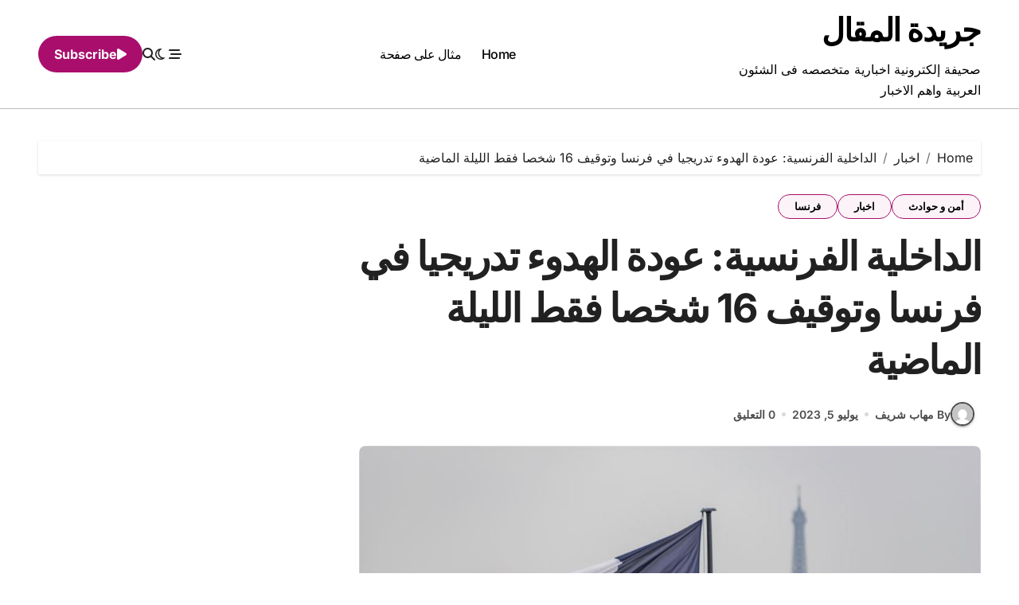

--- FILE ---
content_type: text/html; charset=UTF-8
request_url: https://www.almkal.com/%D8%A7%D9%84%D8%AF%D8%A7%D8%AE%D9%84%D9%8A%D8%A9-%D8%A7%D9%84%D9%81%D8%B1%D9%86%D8%B3%D9%8A%D8%A9-%D8%B9%D9%88%D8%AF%D8%A9-%D8%A7%D9%84%D9%87%D8%AF%D9%88%D8%A1-%D8%AA%D8%AF%D8%B1%D9%8A%D8%AC%D9%8A/
body_size: 15636
content:
<!-- =========================
  Page Breadcrumb   
============================== -->
<!DOCTYPE html>
<html dir="rtl" lang="ar" prefix="og: https://ogp.me/ns#">
<head>
<meta charset="UTF-8">
<meta name="viewport" content="width=device-width, initial-scale=1">
<link rel="profile" href="https://gmpg.org/xfn/11">
<script type="text/javascript">
/* <![CDATA[ */
(()=>{var e={};e.g=function(){if("object"==typeof globalThis)return globalThis;try{return this||new Function("return this")()}catch(e){if("object"==typeof window)return window}}(),function({ampUrl:n,isCustomizePreview:t,isAmpDevMode:r,noampQueryVarName:o,noampQueryVarValue:s,disabledStorageKey:i,mobileUserAgents:a,regexRegex:c}){if("undefined"==typeof sessionStorage)return;const d=new RegExp(c);if(!a.some((e=>{const n=e.match(d);return!(!n||!new RegExp(n[1],n[2]).test(navigator.userAgent))||navigator.userAgent.includes(e)})))return;e.g.addEventListener("DOMContentLoaded",(()=>{const e=document.getElementById("amp-mobile-version-switcher");if(!e)return;e.hidden=!1;const n=e.querySelector("a[href]");n&&n.addEventListener("click",(()=>{sessionStorage.removeItem(i)}))}));const g=r&&["paired-browsing-non-amp","paired-browsing-amp"].includes(window.name);if(sessionStorage.getItem(i)||t||g)return;const u=new URL(location.href),m=new URL(n);m.hash=u.hash,u.searchParams.has(o)&&s===u.searchParams.get(o)?sessionStorage.setItem(i,"1"):m.href!==u.href&&(window.stop(),location.replace(m.href))}({"ampUrl":"https:\/\/www.almkal.com\/%D8%A7%D9%84%D8%AF%D8%A7%D8%AE%D9%84%D9%8A%D8%A9-%D8%A7%D9%84%D9%81%D8%B1%D9%86%D8%B3%D9%8A%D8%A9-%D8%B9%D9%88%D8%AF%D8%A9-%D8%A7%D9%84%D9%87%D8%AF%D9%88%D8%A1-%D8%AA%D8%AF%D8%B1%D9%8A%D8%AC%D9%8A\/?amp=1","noampQueryVarName":"noamp","noampQueryVarValue":"mobile","disabledStorageKey":"amp_mobile_redirect_disabled","mobileUserAgents":["Mobile","Android","Silk\/","Kindle","BlackBerry","Opera Mini","Opera Mobi"],"regexRegex":"^\\\/((?:.|\\n)+)\\\/([i]*)$","isCustomizePreview":false,"isAmpDevMode":false})})();
/* ]]> */
</script>

<!-- تحسين مُحركات البحث بواسطة رانك ماث برو (Rank Math PRO)-  https://s.rankmath.com/home -->
<title>الداخلية الفرنسية: عودة الهدوء تدريجيا في فرنسا وتوقيف 16 شخصا فقط الليلة الماضية</title>
<meta name="description" content="الداخلية الفرنسية: عودة الهدوء تدريجيا في فرنسا وتوقيف 16 شخصا فقط الليلة الماضية جريدة المقال"/>
<meta name="robots" content="follow, index, max-snippet:-1, max-video-preview:-1, max-image-preview:large"/>
<link rel="canonical" href="https://www.almkal.com/%d8%a7%d9%84%d8%af%d8%a7%d8%ae%d9%84%d9%8a%d8%a9-%d8%a7%d9%84%d9%81%d8%b1%d9%86%d8%b3%d9%8a%d8%a9-%d8%b9%d9%88%d8%af%d8%a9-%d8%a7%d9%84%d9%87%d8%af%d9%88%d8%a1-%d8%aa%d8%af%d8%b1%d9%8a%d8%ac%d9%8a/" />
<meta property="og:locale" content="ar_AR" />
<meta property="og:type" content="article" />
<meta property="og:title" content="الداخلية الفرنسية: عودة الهدوء تدريجيا في فرنسا وتوقيف 16 شخصا فقط الليلة الماضية" />
<meta property="og:description" content="الداخلية الفرنسية: عودة الهدوء تدريجيا في فرنسا وتوقيف 16 شخصا فقط الليلة الماضية جريدة المقال" />
<meta property="og:url" content="https://www.almkal.com/%d8%a7%d9%84%d8%af%d8%a7%d8%ae%d9%84%d9%8a%d8%a9-%d8%a7%d9%84%d9%81%d8%b1%d9%86%d8%b3%d9%8a%d8%a9-%d8%b9%d9%88%d8%af%d8%a9-%d8%a7%d9%84%d9%87%d8%af%d9%88%d8%a1-%d8%aa%d8%af%d8%b1%d9%8a%d8%ac%d9%8a/" />
<meta property="og:site_name" content="جريدة المقال" />
<meta property="article:publisher" content="https://www.facebook.com/almkal.news" />
<meta property="article:author" content="https://www.facebook.com/mahab.sherif" />
<meta property="article:section" content="أمن و حوادث" />
<meta property="og:image" content="https://www.almkal.com/wp-content/uploads/2023/07/NB-231163-6365602179772533511688542447.jpg" />
<meta property="og:image:secure_url" content="https://www.almkal.com/wp-content/uploads/2023/07/NB-231163-6365602179772533511688542447.jpg" />
<meta property="og:image:width" content="1028" />
<meta property="og:image:height" content="578" />
<meta property="og:image:alt" content="الداخلية الفرنسية: عودة الهدوء تدريجيا في فرنسا وتوقيف 16 شخصا فقط الليلة الماضية" />
<meta property="og:image:type" content="image/jpeg" />
<meta property="article:published_time" content="2023-07-05T10:29:07+03:00" />
<meta name="twitter:card" content="summary_large_image" />
<meta name="twitter:title" content="الداخلية الفرنسية: عودة الهدوء تدريجيا في فرنسا وتوقيف 16 شخصا فقط الليلة الماضية" />
<meta name="twitter:description" content="الداخلية الفرنسية: عودة الهدوء تدريجيا في فرنسا وتوقيف 16 شخصا فقط الليلة الماضية جريدة المقال" />
<meta name="twitter:creator" content="@mahab_sherif" />
<meta name="twitter:image" content="https://www.almkal.com/wp-content/uploads/2023/07/NB-231163-6365602179772533511688542447.jpg" />
<meta name="twitter:label1" content="كُتب بواسطة" />
<meta name="twitter:data1" content="مهاب شريف" />
<meta name="twitter:label2" content="مدة القراءة" />
<meta name="twitter:data2" content="أقل من دقيقة" />
<script type="application/ld+json" class="rank-math-schema-pro">{"@context":"https://schema.org","@graph":[{"@type":"Organization","@id":"https://www.almkal.com/#organization","name":"\u062c\u0631\u064a\u062f\u0629 \u0627\u0644\u0645\u0642\u0627\u0644","url":"https://www.almkal.com","sameAs":["https://www.facebook.com/almkal.news"],"email":"info@almkal.com","logo":{"@type":"ImageObject","@id":"https://www.almkal.com/#logo","url":"https://www.almkal.com/wp-content/uploads/2023/04/logo-black.png","contentUrl":"https://www.almkal.com/wp-content/uploads/2023/04/logo-black.png","caption":"\u062c\u0631\u064a\u062f\u0629 \u0627\u0644\u0645\u0642\u0627\u0644","inLanguage":"ar","width":"185","height":"109"}},{"@type":"WebSite","@id":"https://www.almkal.com/#website","url":"https://www.almkal.com","name":"\u062c\u0631\u064a\u062f\u0629 \u0627\u0644\u0645\u0642\u0627\u0644","alternateName":"\u0627\u0644\u0645\u0642\u0627\u0644","publisher":{"@id":"https://www.almkal.com/#organization"},"inLanguage":"ar"},{"@type":"ImageObject","@id":"https://www.almkal.com/wp-content/uploads/2023/07/NB-231163-6365602179772533511688542447.jpg","url":"https://www.almkal.com/wp-content/uploads/2023/07/NB-231163-6365602179772533511688542447.jpg","width":"1028","height":"578","inLanguage":"ar"},{"@type":"BreadcrumbList","@id":"https://www.almkal.com/%d8%a7%d9%84%d8%af%d8%a7%d8%ae%d9%84%d9%8a%d8%a9-%d8%a7%d9%84%d9%81%d8%b1%d9%86%d8%b3%d9%8a%d8%a9-%d8%b9%d9%88%d8%af%d8%a9-%d8%a7%d9%84%d9%87%d8%af%d9%88%d8%a1-%d8%aa%d8%af%d8%b1%d9%8a%d8%ac%d9%8a/#breadcrumb","itemListElement":[{"@type":"ListItem","position":"1","item":{"@id":"https://www.almkal.com","name":"\u0627\u0644\u0631\u0626\u064a\u0633\u064a\u0629"}},{"@type":"ListItem","position":"2","item":{"@id":"https://www.almkal.com/%d8%a7%d9%84%d8%af%d8%a7%d8%ae%d9%84%d9%8a%d8%a9-%d8%a7%d9%84%d9%81%d8%b1%d9%86%d8%b3%d9%8a%d8%a9-%d8%b9%d9%88%d8%af%d8%a9-%d8%a7%d9%84%d9%87%d8%af%d9%88%d8%a1-%d8%aa%d8%af%d8%b1%d9%8a%d8%ac%d9%8a/","name":"\u0627\u0644\u062f\u0627\u062e\u0644\u064a\u0629 \u0627\u0644\u0641\u0631\u0646\u0633\u064a\u0629: \u0639\u0648\u062f\u0629 \u0627\u0644\u0647\u062f\u0648\u0621 \u062a\u062f\u0631\u064a\u062c\u064a\u0627 \u0641\u064a \u0641\u0631\u0646\u0633\u0627 \u0648\u062a\u0648\u0642\u064a\u0641 16 \u0634\u062e\u0635\u0627 \u0641\u0642\u0637 \u0627\u0644\u0644\u064a\u0644\u0629 \u0627\u0644\u0645\u0627\u0636\u064a\u0629"}}]},{"@type":"WebPage","@id":"https://www.almkal.com/%d8%a7%d9%84%d8%af%d8%a7%d8%ae%d9%84%d9%8a%d8%a9-%d8%a7%d9%84%d9%81%d8%b1%d9%86%d8%b3%d9%8a%d8%a9-%d8%b9%d9%88%d8%af%d8%a9-%d8%a7%d9%84%d9%87%d8%af%d9%88%d8%a1-%d8%aa%d8%af%d8%b1%d9%8a%d8%ac%d9%8a/#webpage","url":"https://www.almkal.com/%d8%a7%d9%84%d8%af%d8%a7%d8%ae%d9%84%d9%8a%d8%a9-%d8%a7%d9%84%d9%81%d8%b1%d9%86%d8%b3%d9%8a%d8%a9-%d8%b9%d9%88%d8%af%d8%a9-%d8%a7%d9%84%d9%87%d8%af%d9%88%d8%a1-%d8%aa%d8%af%d8%b1%d9%8a%d8%ac%d9%8a/","name":"\u0627\u0644\u062f\u0627\u062e\u0644\u064a\u0629 \u0627\u0644\u0641\u0631\u0646\u0633\u064a\u0629: \u0639\u0648\u062f\u0629 \u0627\u0644\u0647\u062f\u0648\u0621 \u062a\u062f\u0631\u064a\u062c\u064a\u0627 \u0641\u064a \u0641\u0631\u0646\u0633\u0627 \u0648\u062a\u0648\u0642\u064a\u0641 16 \u0634\u062e\u0635\u0627 \u0641\u0642\u0637 \u0627\u0644\u0644\u064a\u0644\u0629 \u0627\u0644\u0645\u0627\u0636\u064a\u0629","datePublished":"2023-07-05T10:29:07+03:00","dateModified":"2023-07-05T10:29:07+03:00","isPartOf":{"@id":"https://www.almkal.com/#website"},"primaryImageOfPage":{"@id":"https://www.almkal.com/wp-content/uploads/2023/07/NB-231163-6365602179772533511688542447.jpg"},"inLanguage":"ar","breadcrumb":{"@id":"https://www.almkal.com/%d8%a7%d9%84%d8%af%d8%a7%d8%ae%d9%84%d9%8a%d8%a9-%d8%a7%d9%84%d9%81%d8%b1%d9%86%d8%b3%d9%8a%d8%a9-%d8%b9%d9%88%d8%af%d8%a9-%d8%a7%d9%84%d9%87%d8%af%d9%88%d8%a1-%d8%aa%d8%af%d8%b1%d9%8a%d8%ac%d9%8a/#breadcrumb"}},{"@type":"Person","@id":"https://www.almkal.com/author/almkal_1682905386/","name":"\u0645\u0647\u0627\u0628 \u0634\u0631\u064a\u0641","url":"https://www.almkal.com/author/almkal_1682905386/","image":{"@type":"ImageObject","@id":"https://secure.gravatar.com/avatar/820bec45ced60b8e05386b77960ee668c61c95bf5ecd52abe4db6a2a732edad4?s=96&amp;d=mm&amp;r=g","url":"https://secure.gravatar.com/avatar/820bec45ced60b8e05386b77960ee668c61c95bf5ecd52abe4db6a2a732edad4?s=96&amp;d=mm&amp;r=g","caption":"\u0645\u0647\u0627\u0628 \u0634\u0631\u064a\u0641","inLanguage":"ar"},"sameAs":["https://www.facebook.com/mahab.sherif","https://twitter.com/https://twitter.com/mahab_sherif"],"worksFor":{"@id":"https://www.almkal.com/#organization"}},{"@type":"NewsArticle","headline":"\u0627\u0644\u062f\u0627\u062e\u0644\u064a\u0629 \u0627\u0644\u0641\u0631\u0646\u0633\u064a\u0629: \u0639\u0648\u062f\u0629 \u0627\u0644\u0647\u062f\u0648\u0621 \u062a\u062f\u0631\u064a\u062c\u064a\u0627 \u0641\u064a \u0641\u0631\u0646\u0633\u0627 \u0648\u062a\u0648\u0642\u064a\u0641 16 \u0634\u062e\u0635\u0627 \u0641\u0642\u0637 \u0627\u0644\u0644\u064a\u0644\u0629 \u0627\u0644\u0645\u0627\u0636\u064a\u0629","datePublished":"2023-07-05T10:29:07+03:00","dateModified":"2023-07-05T10:29:07+03:00","author":{"@id":"https://www.almkal.com/author/almkal_1682905386/","name":"\u0645\u0647\u0627\u0628 \u0634\u0631\u064a\u0641"},"publisher":{"@id":"https://www.almkal.com/#organization"},"description":"\u0627\u0644\u062f\u0627\u062e\u0644\u064a\u0629 \u0627\u0644\u0641\u0631\u0646\u0633\u064a\u0629: \u0639\u0648\u062f\u0629 \u0627\u0644\u0647\u062f\u0648\u0621 \u062a\u062f\u0631\u064a\u062c\u064a\u0627 \u0641\u064a \u0641\u0631\u0646\u0633\u0627 \u0648\u062a\u0648\u0642\u064a\u0641 16 \u0634\u062e\u0635\u0627 \u0641\u0642\u0637 \u0627\u0644\u0644\u064a\u0644\u0629 \u0627\u0644\u0645\u0627\u0636\u064a\u0629 \u062c\u0631\u064a\u062f\u0629 \u0627\u0644\u0645\u0642\u0627\u0644","copyrightYear":"2023","copyrightHolder":{"@id":"https://www.almkal.com/#organization"},"name":"\u0627\u0644\u062f\u0627\u062e\u0644\u064a\u0629 \u0627\u0644\u0641\u0631\u0646\u0633\u064a\u0629: \u0639\u0648\u062f\u0629 \u0627\u0644\u0647\u062f\u0648\u0621 \u062a\u062f\u0631\u064a\u062c\u064a\u0627 \u0641\u064a \u0641\u0631\u0646\u0633\u0627 \u0648\u062a\u0648\u0642\u064a\u0641 16 \u0634\u062e\u0635\u0627 \u0641\u0642\u0637 \u0627\u0644\u0644\u064a\u0644\u0629 \u0627\u0644\u0645\u0627\u0636\u064a\u0629","@id":"https://www.almkal.com/%d8%a7%d9%84%d8%af%d8%a7%d8%ae%d9%84%d9%8a%d8%a9-%d8%a7%d9%84%d9%81%d8%b1%d9%86%d8%b3%d9%8a%d8%a9-%d8%b9%d9%88%d8%af%d8%a9-%d8%a7%d9%84%d9%87%d8%af%d9%88%d8%a1-%d8%aa%d8%af%d8%b1%d9%8a%d8%ac%d9%8a/#richSnippet","isPartOf":{"@id":"https://www.almkal.com/%d8%a7%d9%84%d8%af%d8%a7%d8%ae%d9%84%d9%8a%d8%a9-%d8%a7%d9%84%d9%81%d8%b1%d9%86%d8%b3%d9%8a%d8%a9-%d8%b9%d9%88%d8%af%d8%a9-%d8%a7%d9%84%d9%87%d8%af%d9%88%d8%a1-%d8%aa%d8%af%d8%b1%d9%8a%d8%ac%d9%8a/#webpage"},"image":{"@id":"https://www.almkal.com/wp-content/uploads/2023/07/NB-231163-6365602179772533511688542447.jpg"},"inLanguage":"ar","mainEntityOfPage":{"@id":"https://www.almkal.com/%d8%a7%d9%84%d8%af%d8%a7%d8%ae%d9%84%d9%8a%d8%a9-%d8%a7%d9%84%d9%81%d8%b1%d9%86%d8%b3%d9%8a%d8%a9-%d8%b9%d9%88%d8%af%d8%a9-%d8%a7%d9%84%d9%87%d8%af%d9%88%d8%a1-%d8%aa%d8%af%d8%b1%d9%8a%d8%ac%d9%8a/#webpage"}}]}</script>
<!-- /إضافة تحسين محركات البحث لووردبريس Rank Math -->

<link rel="alternate" type="application/rss+xml" title="جريدة المقال &laquo; الخلاصة" href="https://www.almkal.com/feed/" />
<link rel="alternate" title="oEmbed (JSON)" type="application/json+oembed" href="https://www.almkal.com/wp-json/oembed/1.0/embed?url=https%3A%2F%2Fwww.almkal.com%2F%25d8%25a7%25d9%2584%25d8%25af%25d8%25a7%25d8%25ae%25d9%2584%25d9%258a%25d8%25a9-%25d8%25a7%25d9%2584%25d9%2581%25d8%25b1%25d9%2586%25d8%25b3%25d9%258a%25d8%25a9-%25d8%25b9%25d9%2588%25d8%25af%25d8%25a9-%25d8%25a7%25d9%2584%25d9%2587%25d8%25af%25d9%2588%25d8%25a1-%25d8%25aa%25d8%25af%25d8%25b1%25d9%258a%25d8%25ac%25d9%258a%2F" />
<link rel="alternate" title="oEmbed (XML)" type="text/xml+oembed" href="https://www.almkal.com/wp-json/oembed/1.0/embed?url=https%3A%2F%2Fwww.almkal.com%2F%25d8%25a7%25d9%2584%25d8%25af%25d8%25a7%25d8%25ae%25d9%2584%25d9%258a%25d8%25a9-%25d8%25a7%25d9%2584%25d9%2581%25d8%25b1%25d9%2586%25d8%25b3%25d9%258a%25d8%25a9-%25d8%25b9%25d9%2588%25d8%25af%25d8%25a9-%25d8%25a7%25d9%2584%25d9%2587%25d8%25af%25d9%2588%25d8%25a1-%25d8%25aa%25d8%25af%25d8%25b1%25d9%258a%25d8%25ac%25d9%258a%2F&#038;format=xml" />
<style id='wp-img-auto-sizes-contain-inline-css' type='text/css'>
img:is([sizes=auto i],[sizes^="auto," i]){contain-intrinsic-size:3000px 1500px}
/*# sourceURL=wp-img-auto-sizes-contain-inline-css */
</style>
<link rel='stylesheet' id='blogdata-theme-fonts-css' href='https://www.almkal.com/wp-content/fonts/83f326d31fda20d0b10a9f671a1153f4.css?ver=20201110' type='text/css' media='all' />
<style id='wp-emoji-styles-inline-css' type='text/css'>

	img.wp-smiley, img.emoji {
		display: inline !important;
		border: none !important;
		box-shadow: none !important;
		height: 1em !important;
		width: 1em !important;
		margin: 0 0.07em !important;
		vertical-align: -0.1em !important;
		background: none !important;
		padding: 0 !important;
	}
/*# sourceURL=wp-emoji-styles-inline-css */
</style>
<style id='wp-block-library-inline-css' type='text/css'>
:root{--wp-block-synced-color:#7a00df;--wp-block-synced-color--rgb:122,0,223;--wp-bound-block-color:var(--wp-block-synced-color);--wp-editor-canvas-background:#ddd;--wp-admin-theme-color:#007cba;--wp-admin-theme-color--rgb:0,124,186;--wp-admin-theme-color-darker-10:#006ba1;--wp-admin-theme-color-darker-10--rgb:0,107,160.5;--wp-admin-theme-color-darker-20:#005a87;--wp-admin-theme-color-darker-20--rgb:0,90,135;--wp-admin-border-width-focus:2px}@media (min-resolution:192dpi){:root{--wp-admin-border-width-focus:1.5px}}.wp-element-button{cursor:pointer}:root .has-very-light-gray-background-color{background-color:#eee}:root .has-very-dark-gray-background-color{background-color:#313131}:root .has-very-light-gray-color{color:#eee}:root .has-very-dark-gray-color{color:#313131}:root .has-vivid-green-cyan-to-vivid-cyan-blue-gradient-background{background:linear-gradient(135deg,#00d084,#0693e3)}:root .has-purple-crush-gradient-background{background:linear-gradient(135deg,#34e2e4,#4721fb 50%,#ab1dfe)}:root .has-hazy-dawn-gradient-background{background:linear-gradient(135deg,#faaca8,#dad0ec)}:root .has-subdued-olive-gradient-background{background:linear-gradient(135deg,#fafae1,#67a671)}:root .has-atomic-cream-gradient-background{background:linear-gradient(135deg,#fdd79a,#004a59)}:root .has-nightshade-gradient-background{background:linear-gradient(135deg,#330968,#31cdcf)}:root .has-midnight-gradient-background{background:linear-gradient(135deg,#020381,#2874fc)}:root{--wp--preset--font-size--normal:16px;--wp--preset--font-size--huge:42px}.has-regular-font-size{font-size:1em}.has-larger-font-size{font-size:2.625em}.has-normal-font-size{font-size:var(--wp--preset--font-size--normal)}.has-huge-font-size{font-size:var(--wp--preset--font-size--huge)}.has-text-align-center{text-align:center}.has-text-align-left{text-align:left}.has-text-align-right{text-align:right}.has-fit-text{white-space:nowrap!important}#end-resizable-editor-section{display:none}.aligncenter{clear:both}.items-justified-left{justify-content:flex-start}.items-justified-center{justify-content:center}.items-justified-right{justify-content:flex-end}.items-justified-space-between{justify-content:space-between}.screen-reader-text{border:0;clip-path:inset(50%);height:1px;margin:-1px;overflow:hidden;padding:0;position:absolute;width:1px;word-wrap:normal!important}.screen-reader-text:focus{background-color:#ddd;clip-path:none;color:#444;display:block;font-size:1em;height:auto;left:5px;line-height:normal;padding:15px 23px 14px;text-decoration:none;top:5px;width:auto;z-index:100000}html :where(.has-border-color){border-style:solid}html :where([style*=border-top-color]){border-top-style:solid}html :where([style*=border-right-color]){border-right-style:solid}html :where([style*=border-bottom-color]){border-bottom-style:solid}html :where([style*=border-left-color]){border-left-style:solid}html :where([style*=border-width]){border-style:solid}html :where([style*=border-top-width]){border-top-style:solid}html :where([style*=border-right-width]){border-right-style:solid}html :where([style*=border-bottom-width]){border-bottom-style:solid}html :where([style*=border-left-width]){border-left-style:solid}html :where(img[class*=wp-image-]){height:auto;max-width:100%}:where(figure){margin:0 0 1em}html :where(.is-position-sticky){--wp-admin--admin-bar--position-offset:var(--wp-admin--admin-bar--height,0px)}@media screen and (max-width:600px){html :where(.is-position-sticky){--wp-admin--admin-bar--position-offset:0px}}

/*# sourceURL=wp-block-library-inline-css */
</style><style id='wp-block-button-inline-css' type='text/css'>
.wp-block-button__link{align-content:center;box-sizing:border-box;cursor:pointer;display:inline-block;height:100%;text-align:center;word-break:break-word}.wp-block-button__link.aligncenter{text-align:center}.wp-block-button__link.alignright{text-align:right}:where(.wp-block-button__link){border-radius:9999px;box-shadow:none;padding:calc(.667em + 2px) calc(1.333em + 2px);text-decoration:none}.wp-block-button[style*=text-decoration] .wp-block-button__link{text-decoration:inherit}.wp-block-buttons>.wp-block-button.has-custom-width{max-width:none}.wp-block-buttons>.wp-block-button.has-custom-width .wp-block-button__link{width:100%}.wp-block-buttons>.wp-block-button.has-custom-font-size .wp-block-button__link{font-size:inherit}.wp-block-buttons>.wp-block-button.wp-block-button__width-25{width:calc(25% - var(--wp--style--block-gap, .5em)*.75)}.wp-block-buttons>.wp-block-button.wp-block-button__width-50{width:calc(50% - var(--wp--style--block-gap, .5em)*.5)}.wp-block-buttons>.wp-block-button.wp-block-button__width-75{width:calc(75% - var(--wp--style--block-gap, .5em)*.25)}.wp-block-buttons>.wp-block-button.wp-block-button__width-100{flex-basis:100%;width:100%}.wp-block-buttons.is-vertical>.wp-block-button.wp-block-button__width-25{width:25%}.wp-block-buttons.is-vertical>.wp-block-button.wp-block-button__width-50{width:50%}.wp-block-buttons.is-vertical>.wp-block-button.wp-block-button__width-75{width:75%}.wp-block-button.is-style-squared,.wp-block-button__link.wp-block-button.is-style-squared{border-radius:0}.wp-block-button.no-border-radius,.wp-block-button__link.no-border-radius{border-radius:0!important}:root :where(.wp-block-button .wp-block-button__link.is-style-outline),:root :where(.wp-block-button.is-style-outline>.wp-block-button__link){border:2px solid;padding:.667em 1.333em}:root :where(.wp-block-button .wp-block-button__link.is-style-outline:not(.has-text-color)),:root :where(.wp-block-button.is-style-outline>.wp-block-button__link:not(.has-text-color)){color:currentColor}:root :where(.wp-block-button .wp-block-button__link.is-style-outline:not(.has-background)),:root :where(.wp-block-button.is-style-outline>.wp-block-button__link:not(.has-background)){background-color:initial;background-image:none}
/*# sourceURL=https://www.almkal.com/wp-includes/blocks/button/style.min.css */
</style>
<style id='wp-block-buttons-inline-css' type='text/css'>
.wp-block-buttons{box-sizing:border-box}.wp-block-buttons.is-vertical{flex-direction:column}.wp-block-buttons.is-vertical>.wp-block-button:last-child{margin-bottom:0}.wp-block-buttons>.wp-block-button{display:inline-block;margin:0}.wp-block-buttons.is-content-justification-left{justify-content:flex-start}.wp-block-buttons.is-content-justification-left.is-vertical{align-items:flex-start}.wp-block-buttons.is-content-justification-center{justify-content:center}.wp-block-buttons.is-content-justification-center.is-vertical{align-items:center}.wp-block-buttons.is-content-justification-right{justify-content:flex-end}.wp-block-buttons.is-content-justification-right.is-vertical{align-items:flex-end}.wp-block-buttons.is-content-justification-space-between{justify-content:space-between}.wp-block-buttons.aligncenter{text-align:center}.wp-block-buttons:not(.is-content-justification-space-between,.is-content-justification-right,.is-content-justification-left,.is-content-justification-center) .wp-block-button.aligncenter{margin-left:auto;margin-right:auto;width:100%}.wp-block-buttons[style*=text-decoration] .wp-block-button,.wp-block-buttons[style*=text-decoration] .wp-block-button__link{text-decoration:inherit}.wp-block-buttons.has-custom-font-size .wp-block-button__link{font-size:inherit}.wp-block-buttons .wp-block-button__link{width:100%}.wp-block-button.aligncenter{text-align:center}
/*# sourceURL=https://www.almkal.com/wp-includes/blocks/buttons/style.min.css */
</style>
<style id='global-styles-inline-css' type='text/css'>
:root{--wp--preset--aspect-ratio--square: 1;--wp--preset--aspect-ratio--4-3: 4/3;--wp--preset--aspect-ratio--3-4: 3/4;--wp--preset--aspect-ratio--3-2: 3/2;--wp--preset--aspect-ratio--2-3: 2/3;--wp--preset--aspect-ratio--16-9: 16/9;--wp--preset--aspect-ratio--9-16: 9/16;--wp--preset--color--black: #000000;--wp--preset--color--cyan-bluish-gray: #abb8c3;--wp--preset--color--white: #ffffff;--wp--preset--color--pale-pink: #f78da7;--wp--preset--color--vivid-red: #cf2e2e;--wp--preset--color--luminous-vivid-orange: #ff6900;--wp--preset--color--luminous-vivid-amber: #fcb900;--wp--preset--color--light-green-cyan: #7bdcb5;--wp--preset--color--vivid-green-cyan: #00d084;--wp--preset--color--pale-cyan-blue: #8ed1fc;--wp--preset--color--vivid-cyan-blue: #0693e3;--wp--preset--color--vivid-purple: #9b51e0;--wp--preset--gradient--vivid-cyan-blue-to-vivid-purple: linear-gradient(135deg,rgb(6,147,227) 0%,rgb(155,81,224) 100%);--wp--preset--gradient--light-green-cyan-to-vivid-green-cyan: linear-gradient(135deg,rgb(122,220,180) 0%,rgb(0,208,130) 100%);--wp--preset--gradient--luminous-vivid-amber-to-luminous-vivid-orange: linear-gradient(135deg,rgb(252,185,0) 0%,rgb(255,105,0) 100%);--wp--preset--gradient--luminous-vivid-orange-to-vivid-red: linear-gradient(135deg,rgb(255,105,0) 0%,rgb(207,46,46) 100%);--wp--preset--gradient--very-light-gray-to-cyan-bluish-gray: linear-gradient(135deg,rgb(238,238,238) 0%,rgb(169,184,195) 100%);--wp--preset--gradient--cool-to-warm-spectrum: linear-gradient(135deg,rgb(74,234,220) 0%,rgb(151,120,209) 20%,rgb(207,42,186) 40%,rgb(238,44,130) 60%,rgb(251,105,98) 80%,rgb(254,248,76) 100%);--wp--preset--gradient--blush-light-purple: linear-gradient(135deg,rgb(255,206,236) 0%,rgb(152,150,240) 100%);--wp--preset--gradient--blush-bordeaux: linear-gradient(135deg,rgb(254,205,165) 0%,rgb(254,45,45) 50%,rgb(107,0,62) 100%);--wp--preset--gradient--luminous-dusk: linear-gradient(135deg,rgb(255,203,112) 0%,rgb(199,81,192) 50%,rgb(65,88,208) 100%);--wp--preset--gradient--pale-ocean: linear-gradient(135deg,rgb(255,245,203) 0%,rgb(182,227,212) 50%,rgb(51,167,181) 100%);--wp--preset--gradient--electric-grass: linear-gradient(135deg,rgb(202,248,128) 0%,rgb(113,206,126) 100%);--wp--preset--gradient--midnight: linear-gradient(135deg,rgb(2,3,129) 0%,rgb(40,116,252) 100%);--wp--preset--font-size--small: 13px;--wp--preset--font-size--medium: 20px;--wp--preset--font-size--large: 36px;--wp--preset--font-size--x-large: 42px;--wp--preset--spacing--20: 0.44rem;--wp--preset--spacing--30: 0.67rem;--wp--preset--spacing--40: 1rem;--wp--preset--spacing--50: 1.5rem;--wp--preset--spacing--60: 2.25rem;--wp--preset--spacing--70: 3.38rem;--wp--preset--spacing--80: 5.06rem;--wp--preset--shadow--natural: 6px 6px 9px rgba(0, 0, 0, 0.2);--wp--preset--shadow--deep: 12px 12px 50px rgba(0, 0, 0, 0.4);--wp--preset--shadow--sharp: 6px 6px 0px rgba(0, 0, 0, 0.2);--wp--preset--shadow--outlined: 6px 6px 0px -3px rgb(255, 255, 255), 6px 6px rgb(0, 0, 0);--wp--preset--shadow--crisp: 6px 6px 0px rgb(0, 0, 0);}:where(.is-layout-flex){gap: 0.5em;}:where(.is-layout-grid){gap: 0.5em;}body .is-layout-flex{display: flex;}.is-layout-flex{flex-wrap: wrap;align-items: center;}.is-layout-flex > :is(*, div){margin: 0;}body .is-layout-grid{display: grid;}.is-layout-grid > :is(*, div){margin: 0;}:where(.wp-block-columns.is-layout-flex){gap: 2em;}:where(.wp-block-columns.is-layout-grid){gap: 2em;}:where(.wp-block-post-template.is-layout-flex){gap: 1.25em;}:where(.wp-block-post-template.is-layout-grid){gap: 1.25em;}.has-black-color{color: var(--wp--preset--color--black) !important;}.has-cyan-bluish-gray-color{color: var(--wp--preset--color--cyan-bluish-gray) !important;}.has-white-color{color: var(--wp--preset--color--white) !important;}.has-pale-pink-color{color: var(--wp--preset--color--pale-pink) !important;}.has-vivid-red-color{color: var(--wp--preset--color--vivid-red) !important;}.has-luminous-vivid-orange-color{color: var(--wp--preset--color--luminous-vivid-orange) !important;}.has-luminous-vivid-amber-color{color: var(--wp--preset--color--luminous-vivid-amber) !important;}.has-light-green-cyan-color{color: var(--wp--preset--color--light-green-cyan) !important;}.has-vivid-green-cyan-color{color: var(--wp--preset--color--vivid-green-cyan) !important;}.has-pale-cyan-blue-color{color: var(--wp--preset--color--pale-cyan-blue) !important;}.has-vivid-cyan-blue-color{color: var(--wp--preset--color--vivid-cyan-blue) !important;}.has-vivid-purple-color{color: var(--wp--preset--color--vivid-purple) !important;}.has-black-background-color{background-color: var(--wp--preset--color--black) !important;}.has-cyan-bluish-gray-background-color{background-color: var(--wp--preset--color--cyan-bluish-gray) !important;}.has-white-background-color{background-color: var(--wp--preset--color--white) !important;}.has-pale-pink-background-color{background-color: var(--wp--preset--color--pale-pink) !important;}.has-vivid-red-background-color{background-color: var(--wp--preset--color--vivid-red) !important;}.has-luminous-vivid-orange-background-color{background-color: var(--wp--preset--color--luminous-vivid-orange) !important;}.has-luminous-vivid-amber-background-color{background-color: var(--wp--preset--color--luminous-vivid-amber) !important;}.has-light-green-cyan-background-color{background-color: var(--wp--preset--color--light-green-cyan) !important;}.has-vivid-green-cyan-background-color{background-color: var(--wp--preset--color--vivid-green-cyan) !important;}.has-pale-cyan-blue-background-color{background-color: var(--wp--preset--color--pale-cyan-blue) !important;}.has-vivid-cyan-blue-background-color{background-color: var(--wp--preset--color--vivid-cyan-blue) !important;}.has-vivid-purple-background-color{background-color: var(--wp--preset--color--vivid-purple) !important;}.has-black-border-color{border-color: var(--wp--preset--color--black) !important;}.has-cyan-bluish-gray-border-color{border-color: var(--wp--preset--color--cyan-bluish-gray) !important;}.has-white-border-color{border-color: var(--wp--preset--color--white) !important;}.has-pale-pink-border-color{border-color: var(--wp--preset--color--pale-pink) !important;}.has-vivid-red-border-color{border-color: var(--wp--preset--color--vivid-red) !important;}.has-luminous-vivid-orange-border-color{border-color: var(--wp--preset--color--luminous-vivid-orange) !important;}.has-luminous-vivid-amber-border-color{border-color: var(--wp--preset--color--luminous-vivid-amber) !important;}.has-light-green-cyan-border-color{border-color: var(--wp--preset--color--light-green-cyan) !important;}.has-vivid-green-cyan-border-color{border-color: var(--wp--preset--color--vivid-green-cyan) !important;}.has-pale-cyan-blue-border-color{border-color: var(--wp--preset--color--pale-cyan-blue) !important;}.has-vivid-cyan-blue-border-color{border-color: var(--wp--preset--color--vivid-cyan-blue) !important;}.has-vivid-purple-border-color{border-color: var(--wp--preset--color--vivid-purple) !important;}.has-vivid-cyan-blue-to-vivid-purple-gradient-background{background: var(--wp--preset--gradient--vivid-cyan-blue-to-vivid-purple) !important;}.has-light-green-cyan-to-vivid-green-cyan-gradient-background{background: var(--wp--preset--gradient--light-green-cyan-to-vivid-green-cyan) !important;}.has-luminous-vivid-amber-to-luminous-vivid-orange-gradient-background{background: var(--wp--preset--gradient--luminous-vivid-amber-to-luminous-vivid-orange) !important;}.has-luminous-vivid-orange-to-vivid-red-gradient-background{background: var(--wp--preset--gradient--luminous-vivid-orange-to-vivid-red) !important;}.has-very-light-gray-to-cyan-bluish-gray-gradient-background{background: var(--wp--preset--gradient--very-light-gray-to-cyan-bluish-gray) !important;}.has-cool-to-warm-spectrum-gradient-background{background: var(--wp--preset--gradient--cool-to-warm-spectrum) !important;}.has-blush-light-purple-gradient-background{background: var(--wp--preset--gradient--blush-light-purple) !important;}.has-blush-bordeaux-gradient-background{background: var(--wp--preset--gradient--blush-bordeaux) !important;}.has-luminous-dusk-gradient-background{background: var(--wp--preset--gradient--luminous-dusk) !important;}.has-pale-ocean-gradient-background{background: var(--wp--preset--gradient--pale-ocean) !important;}.has-electric-grass-gradient-background{background: var(--wp--preset--gradient--electric-grass) !important;}.has-midnight-gradient-background{background: var(--wp--preset--gradient--midnight) !important;}.has-small-font-size{font-size: var(--wp--preset--font-size--small) !important;}.has-medium-font-size{font-size: var(--wp--preset--font-size--medium) !important;}.has-large-font-size{font-size: var(--wp--preset--font-size--large) !important;}.has-x-large-font-size{font-size: var(--wp--preset--font-size--x-large) !important;}
/*# sourceURL=global-styles-inline-css */
</style>

<style id='classic-theme-styles-inline-css' type='text/css'>
/*! This file is auto-generated */
.wp-block-button__link{color:#fff;background-color:#32373c;border-radius:9999px;box-shadow:none;text-decoration:none;padding:calc(.667em + 2px) calc(1.333em + 2px);font-size:1.125em}.wp-block-file__button{background:#32373c;color:#fff;text-decoration:none}
/*# sourceURL=/wp-includes/css/classic-themes.min.css */
</style>
<link rel='stylesheet' id='elb-theme-light-css' href='https://www.almkal.com/wp-content/plugins/easy-liveblogs/assets/css/themes/light.css?ver=2.3.7' type='text/css' media='all' />
<link rel='stylesheet' id='all-css-css' href='https://www.almkal.com/wp-content/themes/blogdata/css/all.css?ver=6.9' type='text/css' media='all' />
<link rel='stylesheet' id='dark-css' href='https://www.almkal.com/wp-content/themes/blogdata/css/colors/dark.css?ver=6.9' type='text/css' media='all' />
<link rel='stylesheet' id='core-rtl-css' href='https://www.almkal.com/wp-content/themes/blogdata/css/core-rtl.css?ver=6.9' type='text/css' media='all' />
<link rel='stylesheet' id='blogdata-style-rtl-css' href='https://www.almkal.com/wp-content/themes/blogdata/style-rtl.css?ver=6.9' type='text/css' media='all' />
<link rel='stylesheet' id='wp-core-css' href='https://www.almkal.com/wp-content/themes/blogdata/css/wp-core.css?ver=6.9' type='text/css' media='all' />
<link rel='stylesheet' id='woocommerce-css-css' href='https://www.almkal.com/wp-content/themes/blogdata/css/woo.css?ver=6.9' type='text/css' media='all' />
<link rel='stylesheet' id='default-css' href='https://www.almkal.com/wp-content/themes/blogdata/css/colors/default.css?ver=6.9' type='text/css' media='all' />
<link rel='stylesheet' id='swiper-bundle-css-css' href='https://www.almkal.com/wp-content/themes/blogdata/css/swiper-bundle.css?ver=6.9' type='text/css' media='all' />
<link rel='stylesheet' id='menu-core-css-css' href='https://www.almkal.com/wp-content/themes/blogdata/css/sm-core-css.css?ver=6.9' type='text/css' media='all' />
<link rel='stylesheet' id='smartmenus-css' href='https://www.almkal.com/wp-content/themes/blogdata/css/sm-clean.css?ver=6.9' type='text/css' media='all' />
<script type="text/javascript" src="https://www.almkal.com/wp-includes/js/jquery/jquery.min.js?ver=3.7.1" id="jquery-core-js"></script>
<script type="text/javascript" src="https://www.almkal.com/wp-includes/js/jquery/jquery-migrate.min.js?ver=3.4.1" id="jquery-migrate-js"></script>
<script type="text/javascript" id="elb-js-extra">
/* <![CDATA[ */
var elb = {"datetime_format":"human","locale":"ar","interval":"30","new_post_msg":"There is %s update.","new_posts_msg":"There are %s updates.","now_more_posts":"That's it."};
//# sourceURL=elb-js-extra
/* ]]> */
</script>
<script type="text/javascript" src="https://www.almkal.com/wp-content/plugins/easy-liveblogs/assets/js/easy-liveblogs.js?ver=2.3.7" id="elb-js"></script>
<script type="text/javascript" src="https://www.almkal.com/wp-content/themes/blogdata/js/navigation.js?ver=6.9" id="blogdata-navigation-js"></script>
<script type="text/javascript" src="https://www.almkal.com/wp-content/themes/blogdata/js/swiper-bundle.js?ver=6.9" id="swiper-bundle-js"></script>
<script type="text/javascript" src="https://www.almkal.com/wp-content/themes/blogdata/js/hc-sticky.js?ver=6.9" id="sticky-js-js"></script>
<script type="text/javascript" src="https://www.almkal.com/wp-content/themes/blogdata/js/jquery.sticky.js?ver=6.9" id="sticky-header-js-js"></script>
<script type="text/javascript" src="https://www.almkal.com/wp-content/themes/blogdata/js/jquery.smartmenus.js?ver=6.9" id="smartmenus-js-js"></script>
<script type="text/javascript" src="https://www.almkal.com/wp-content/themes/blogdata/js/jquery.cookie.min.js?ver=6.9" id="jquery-cookie-js"></script>
<link rel="https://api.w.org/" href="https://www.almkal.com/wp-json/" /><link rel="alternate" title="JSON" type="application/json" href="https://www.almkal.com/wp-json/wp/v2/posts/46736" /><link rel="EditURI" type="application/rsd+xml" title="RSD" href="https://www.almkal.com/xmlrpc.php?rsd" />
<meta name="generator" content="WordPress 6.9" />
<link rel='shortlink' href='https://www.almkal.com/?p=46736' />
<link rel="alternate" type="text/html" media="only screen and (max-width: 640px)" href="https://www.almkal.com/%D8%A7%D9%84%D8%AF%D8%A7%D8%AE%D9%84%D9%8A%D8%A9-%D8%A7%D9%84%D9%81%D8%B1%D9%86%D8%B3%D9%8A%D8%A9-%D8%B9%D9%88%D8%AF%D8%A9-%D8%A7%D9%84%D9%87%D8%AF%D9%88%D8%A1-%D8%AA%D8%AF%D8%B1%D9%8A%D8%AC%D9%8A/?amp=1">        <style>
            .bs-blog-post p:nth-of-type(1)::first-letter {
                display: none;
            }
        </style>
            <style type="text/css">
                    </style>
        <link rel="amphtml" href="https://www.almkal.com/%D8%A7%D9%84%D8%AF%D8%A7%D8%AE%D9%84%D9%8A%D8%A9-%D8%A7%D9%84%D9%81%D8%B1%D9%86%D8%B3%D9%8A%D8%A9-%D8%B9%D9%88%D8%AF%D8%A9-%D8%A7%D9%84%D9%87%D8%AF%D9%88%D8%A1-%D8%AA%D8%AF%D8%B1%D9%8A%D8%AC%D9%8A/?amp=1"><style>#amp-mobile-version-switcher{position:absolute;right:0;width:100%;z-index:100}#amp-mobile-version-switcher>a{background-color:#444;border:0;color:#eaeaea;display:block;font-family:-apple-system,BlinkMacSystemFont,Segoe UI,Roboto,Oxygen-Sans,Ubuntu,Cantarell,Helvetica Neue,sans-serif;font-size:16px;font-weight:600;padding:15px 0;text-align:center;-webkit-text-decoration:none;text-decoration:none}#amp-mobile-version-switcher>a:active,#amp-mobile-version-switcher>a:focus,#amp-mobile-version-switcher>a:hover{-webkit-text-decoration:underline;text-decoration:underline}</style><link rel="icon" href="https://www.almkal.com/wp-content/uploads/2023/05/cropped-almkal-icon-32x32.png" sizes="32x32" />
<link rel="icon" href="https://www.almkal.com/wp-content/uploads/2023/05/cropped-almkal-icon-192x192.png" sizes="192x192" />
<link rel="apple-touch-icon" href="https://www.almkal.com/wp-content/uploads/2023/05/cropped-almkal-icon-180x180.png" />
<meta name="msapplication-TileImage" content="https://www.almkal.com/wp-content/uploads/2023/05/cropped-almkal-icon-270x270.png" />
</head>
<body class="rtl wp-singular post-template-default single single-post postid-46736 single-format-standard wp-embed-responsive wp-theme-blogdata wide  ta-hide-date-author-in-list defaultcolor" >
<div id="page" class="site">
<a class="skip-link screen-reader-text" href="#content">
Skip to content</a>

<!--wrapper-->
<div class="wrapper" id="custom-background-css">
<!--==================== Header ====================-->
<!--header-->
<header class="bs-default">
  <div class="clearfix"></div>
  <!-- Main Menu Area-->
    <div class="bs-menu-full sticky-header">
    <div class="inner">
      <div class="container">
        <div class="main d-flex align-center">
          <!-- logo Area-->
          <!-- logo-->
<div class="logo">
  <div class="site-logo">
        </div>
      <div class="site-branding-text">
        <p class="site-title"> <a href="https://www.almkal.com/" rel="home">جريدة المقال</a></p>
        <p class="site-description">صحيفة إلكترونية اخبارية متخصصه فى الشئون العربية واهم الاخبار</p>
  </div>
</div><!-- /logo-->
          <!-- /logo Area-->
          <!-- Main Menu Area-->
           
    <div class="navbar-wp">
      <button class="menu-btn">
        <span class="icon-bar"></span>
        <span class="icon-bar"></span>
        <span class="icon-bar"></span>
      </button>
      <nav id="main-nav" class="nav-wp justify-center">
                <!-- Sample menu definition -->
        <ul class="sm sm-clean sm-rtl"><li class="nav-item menu-item "><a class="nav-link " href="https://www.almkal.com/" title="Home">Home</a></li><li class="nav-item menu-item page_item dropdown page-item-2"><a class="nav-link" href="https://www.almkal.com/مثال-على-صفحة/">مثال على صفحة</a></li></ul>
      </nav> 
    </div>
            <!-- /Main Menu Area-->
          <!-- Right Area-->
          <div class="right-nav">
    <!-- Off Canvas -->
      <div class="hedaer-offcanvas d-none d-lg-block">
        <button class="offcanvas-trigger" bs-data-clickable-end="true">
          <i class="fa-solid fa-bars-staggered"></i>
        </button>
      </div>
    <!-- /Off Canvas -->
    
        <label class="switch d-none d-lg-inline-block" for="switch">
        <input type="checkbox" name="theme" id="switch" class="defaultcolor" data-skin-mode="defaultcolor">
        <span class="slider"></span>
      </label>
          <!-- search-->
      <a class="msearch" href="#" bs-search-clickable="true">
        <i class="fa-solid fa-magnifying-glass"></i>
      </a>
      <!-- /search-->
     
    <a href="#" class="subscribe-btn btn d-none d-lg-flex align-center"  target="_blank">
      <i class="fas fa-play"></i> <span>Subscribe</span>    </a>
    </div>
          <!-- Right-->
        </div><!-- /main-->
      </div><!-- /container-->
    </div><!-- /inner-->
  </div><!-- /Main Menu Area-->
</header>
  <aside class="bs-offcanvas end" bs-data-targeted="true">
    <div class="bs-offcanvas-close">
      <a href="#" class="bs-offcanvas-btn-close" bs-data-removable="true">
        <span></span>
        <span></span>
      </a>
    </div>
    <div class="bs-offcanvas-inner">
            
      <div class="bs-card-box empty-sidebar">
        <div class="bs-widget-title one">
          <h2 class='title'>Header Toggle Sidebar</h3>
        </div>
        <p class='empty-sidebar-widget-text'>
          This is an example widget to show how the Header Toggle Sidebar looks by default. You can add custom widgets from the          <a href='https://www.almkal.com/wp-admin/widgets.php' title='widgets'>
            widgets          </a>
          in the admin.        </p>
      </div>
          </div>
  </aside>
  <main id="content" class="single-class content">
  <!--/container-->
    <div class="container"> 
      <!--==================== breadcrumb section ====================-->
                    <div class="bs-breadcrumb-section">
                <div class="overlay">
                    <div class="row">
                        <nav aria-label="breadcrumb">
                            <ol class="breadcrumb">
                                <div role="navigation" aria-label="Breadcrumbs" class="breadcrumb-trail breadcrumbs" itemprop="breadcrumb"><ul class="breadcrumb trail-items" itemscope itemtype="http://schema.org/BreadcrumbList"><meta name="numberOfItems" content="3" /><meta name="itemListOrder" content="Ascending" /><li itemprop="itemListElement breadcrumb-item" itemscope itemtype="http://schema.org/ListItem" class="trail-item breadcrumb-item  trail-begin"><a href="https://www.almkal.com/" rel="home" itemprop="item"><span itemprop="name">Home</span></a><meta itemprop="position" content="1" /></li><li itemprop="itemListElement breadcrumb-item" itemscope itemtype="http://schema.org/ListItem" class="trail-item breadcrumb-item "><a href="https://www.almkal.com/category/news/" itemprop="item"><span itemprop="name">اخبار</span></a><meta itemprop="position" content="2" /></li><li itemprop="itemListElement breadcrumb-item" itemscope itemtype="http://schema.org/ListItem" class="trail-item breadcrumb-item  trail-end"><span itemprop="name"><span itemprop="name">الداخلية الفرنسية: عودة الهدوء تدريجيا في فرنسا وتوقيف 16 شخصا فقط الليلة الماضية</span></span><meta itemprop="position" content="3" /></li></ul></div> 
                            </ol>
                        </nav>
                    </div>
                </div>
            </div>
              <!--row-->
        <div class="row"> 
                  
        <div class="col-lg-8 content-right"> 
                     <div class="bs-blog-post single"> 
            <div class="bs-header">
                                <div class="bs-blog-category one">
                                            <a href="https://www.almkal.com/category/_%d8%a3%d9%85%d9%86_%d9%88_%d8%ad%d9%88%d8%a7%d8%af%d8%ab_/" style="" id="category_7766_color" >
                            أمن و حوادث                        </a>
                                            <a href="https://www.almkal.com/category/news/" style="" id="category_42_color" >
                            اخبار                        </a>
                                            <a href="https://www.almkal.com/category/_%d9%81%d8%b1%d9%86%d8%b3%d8%a7_/" style="" id="category_7770_color" >
                            فرنسا                        </a>
                                    </div>
                                        <h1 class="title" title="الداخلية الفرنسية: عودة الهدوء تدريجيا في فرنسا وتوقيف 16 شخصا فقط الليلة الماضية">
                            الداخلية الفرنسية: عودة الهدوء تدريجيا في فرنسا وتوقيف 16 شخصا فقط الليلة الماضية                        </h1> 
                                            <div class="bs-info-author-block">
                            <div class="bs-blog-meta mb-0">
                                        <span class="bs-author">
            <a class="bs-author-pic" href="https://www.almkal.com/author/almkal_1682905386/"> 
                <img alt='' src='https://secure.gravatar.com/avatar/820bec45ced60b8e05386b77960ee668c61c95bf5ecd52abe4db6a2a732edad4?s=150&#038;d=mm&#038;r=g' srcset='https://secure.gravatar.com/avatar/820bec45ced60b8e05386b77960ee668c61c95bf5ecd52abe4db6a2a732edad4?s=300&#038;d=mm&#038;r=g 2x' class='avatar avatar-150 photo' height='150' width='150' decoding='async'/> 
                By مهاب شريف            </a>
        </span>
                            <span class="bs-blog-date">
                <a href="https://www.almkal.com/2023/07/"><time datetime="">يوليو 5, 2023</time></a>
            </span>
                   <span class="comments-link"> 
            <a href="https://www.almkal.com/%d8%a7%d9%84%d8%af%d8%a7%d8%ae%d9%84%d9%8a%d8%a9-%d8%a7%d9%84%d9%81%d8%b1%d9%86%d8%b3%d9%8a%d8%a9-%d8%b9%d9%88%d8%af%d8%a9-%d8%a7%d9%84%d9%87%d8%af%d9%88%d8%a1-%d8%aa%d8%af%d8%b1%d9%8a%d8%ac%d9%8a/">
                0 التعليق            </a> 
        </span>
                                </div>
                        </div>
                    <div class="bs-blog-thumb"><img width="1028" height="578" src="https://www.almkal.com/wp-content/uploads/2023/07/NB-231163-6365602179772533511688542447.jpg" class=" wp-post-image" alt="NB 231163 6365602179772533511688542447" decoding="async" fetchpriority="high" srcset="https://www.almkal.com/wp-content/uploads/2023/07/NB-231163-6365602179772533511688542447.jpg 1028w, https://www.almkal.com/wp-content/uploads/2023/07/NB-231163-6365602179772533511688542447-300x169.jpg 300w, https://www.almkal.com/wp-content/uploads/2023/07/NB-231163-6365602179772533511688542447-1024x576.jpg 1024w, https://www.almkal.com/wp-content/uploads/2023/07/NB-231163-6365602179772533511688542447-768x432.jpg 768w, https://www.almkal.com/wp-content/uploads/2023/07/NB-231163-6365602179772533511688542447-390x220.jpg 390w" sizes="(max-width: 1028px) 100vw, 1028px" title="الداخلية الفرنسية: عودة الهدوء تدريجيا في فرنسا وتوقيف 16 شخصا فقط الليلة الماضية 1"></div>            </div>
            <article class="small single">
                
            باريس في 5 يوليو/أ ش أ/ قالت وزارة الداخلية الفرنسية إن الفترة الزمنية ما بين ليل أمس /الثلاثاء/ وصباح اليوم /الأربعاء/ كانت الأكثر هدوءا في جميع أنحاء فرنسا، حيث تم توقيف 16 شخصا فقط في عموم البلاد، بينهم 7 في باريس وضواحيها، مقارنة بـ81 شخصا في 
<div class="wp-block-buttons is-layout-flex wp-block-buttons-is-layout-flex">
<div class="wp-block-button"><a class="wp-block-button__link wp-element-button">مشاهدة المزيد</a></div>
</div>
                <script>
        function pinIt()
        {
            var e = document.createElement('script');
            e.setAttribute('type','text/javascript');
            e.setAttribute('charset','UTF-8');
            e.setAttribute('src','https://assets.pinterest.com/js/pinmarklet.js?r='+Math.random()*99999999);
            document.body.appendChild(e);
        }
    </script>
    <div class="post-share">
        <div class="post-share-icons cf">                
            <a class="facebook" href="https://www.facebook.com/sharer.php?url=https://www.almkal.com/%d8%a7%d9%84%d8%af%d8%a7%d8%ae%d9%84%d9%8a%d8%a9-%d8%a7%d9%84%d9%81%d8%b1%d9%86%d8%b3%d9%8a%d8%a9-%d8%b9%d9%88%d8%af%d8%a9-%d8%a7%d9%84%d9%87%d8%af%d9%88%d8%a1-%d8%aa%d8%af%d8%b1%d9%8a%d8%ac%d9%8a/" class="link " target="_blank" >
                <i class="fab fa-facebook"></i>
            </a>
            <a class="twitter" href="https://twitter.com/share?url=https://www.almkal.com/%d8%a7%d9%84%d8%af%d8%a7%d8%ae%d9%84%d9%8a%d8%a9-%d8%a7%d9%84%d9%81%d8%b1%d9%86%d8%b3%d9%8a%d8%a9-%d8%b9%d9%88%d8%af%d8%a9-%d8%a7%d9%84%d9%87%d8%af%d9%88%d8%a1-%d8%aa%d8%af%d8%b1%d9%8a%d8%ac%d9%8a/&#038;text=%D8%A7%D9%84%D8%AF%D8%A7%D8%AE%D9%84%D9%8A%D8%A9%20%D8%A7%D9%84%D9%81%D8%B1%D9%86%D8%B3%D9%8A%D8%A9%3A%20%D8%B9%D9%88%D8%AF%D8%A9%20%D8%A7%D9%84%D9%87%D8%AF%D9%88%D8%A1%20%D8%AA%D8%AF%D8%B1%D9%8A%D8%AC%D9%8A%D8%A7%20%D9%81%D9%8A%20%D9%81%D8%B1%D9%86%D8%B3%D8%A7%20%D9%88%D8%AA%D9%88%D9%82%D9%8A%D9%81%2016%20%D8%B4%D8%AE%D8%B5%D8%A7%20%D9%81%D9%82%D8%B7%20%D8%A7%D9%84%D9%84%D9%8A%D9%84%D8%A9%20%D8%A7%D9%84%D9%85%D8%A7%D8%B6%D9%8A%D8%A9" class="link " target="_blank">
                <i class="fa-brands fa-x-twitter"></i>
            </a>
            <a class="envelope" href="/cdn-cgi/l/email-protection#[base64]" class="link " target="_blank">
                <i class="fas fa-envelope-open"></i>
            </a>
            <a class="linkedin" href="https://www.linkedin.com/sharing/share-offsite/?url=https://www.almkal.com/%d8%a7%d9%84%d8%af%d8%a7%d8%ae%d9%84%d9%8a%d8%a9-%d8%a7%d9%84%d9%81%d8%b1%d9%86%d8%b3%d9%8a%d8%a9-%d8%b9%d9%88%d8%af%d8%a9-%d8%a7%d9%84%d9%87%d8%af%d9%88%d8%a1-%d8%aa%d8%af%d8%b1%d9%8a%d8%ac%d9%8a/&#038;title=%D8%A7%D9%84%D8%AF%D8%A7%D8%AE%D9%84%D9%8A%D8%A9%20%D8%A7%D9%84%D9%81%D8%B1%D9%86%D8%B3%D9%8A%D8%A9%3A%20%D8%B9%D9%88%D8%AF%D8%A9%20%D8%A7%D9%84%D9%87%D8%AF%D9%88%D8%A1%20%D8%AA%D8%AF%D8%B1%D9%8A%D8%AC%D9%8A%D8%A7%20%D9%81%D9%8A%20%D9%81%D8%B1%D9%86%D8%B3%D8%A7%20%D9%88%D8%AA%D9%88%D9%82%D9%8A%D9%81%2016%20%D8%B4%D8%AE%D8%B5%D8%A7%20%D9%81%D9%82%D8%B7%20%D8%A7%D9%84%D9%84%D9%8A%D9%84%D8%A9%20%D8%A7%D9%84%D9%85%D8%A7%D8%B6%D9%8A%D8%A9" class="link " target="_blank" >
                <i class="fab fa-linkedin"></i>
            </a>
            <a href="javascript:pinIt();" class="pinterest">
                <i class="fab fa-pinterest"></i>
            </a>
            <a class="telegram" href="https://t.me/share/url?url=https://www.almkal.com/%d8%a7%d9%84%d8%af%d8%a7%d8%ae%d9%84%d9%8a%d8%a9-%d8%a7%d9%84%d9%81%d8%b1%d9%86%d8%b3%d9%8a%d8%a9-%d8%b9%d9%88%d8%af%d8%a9-%d8%a7%d9%84%d9%87%d8%af%d9%88%d8%a1-%d8%aa%d8%af%d8%b1%d9%8a%d8%ac%d9%8a/&#038;title=%D8%A7%D9%84%D8%AF%D8%A7%D8%AE%D9%84%D9%8A%D8%A9%20%D8%A7%D9%84%D9%81%D8%B1%D9%86%D8%B3%D9%8A%D8%A9%3A%20%D8%B9%D9%88%D8%AF%D8%A9%20%D8%A7%D9%84%D9%87%D8%AF%D9%88%D8%A1%20%D8%AA%D8%AF%D8%B1%D9%8A%D8%AC%D9%8A%D8%A7%20%D9%81%D9%8A%20%D9%81%D8%B1%D9%86%D8%B3%D8%A7%20%D9%88%D8%AA%D9%88%D9%82%D9%8A%D9%81%2016%20%D8%B4%D8%AE%D8%B5%D8%A7%20%D9%81%D9%82%D8%B7%20%D8%A7%D9%84%D9%84%D9%8A%D9%84%D8%A9%20%D8%A7%D9%84%D9%85%D8%A7%D8%B6%D9%8A%D8%A9" target="_blank" >
                <i class="fab fa-telegram"></i>
            </a>
            <a class="whatsapp" href="https://api.whatsapp.com/send?text=https://www.almkal.com/%d8%a7%d9%84%d8%af%d8%a7%d8%ae%d9%84%d9%8a%d8%a9-%d8%a7%d9%84%d9%81%d8%b1%d9%86%d8%b3%d9%8a%d8%a9-%d8%b9%d9%88%d8%af%d8%a9-%d8%a7%d9%84%d9%87%d8%af%d9%88%d8%a1-%d8%aa%d8%af%d8%b1%d9%8a%d8%ac%d9%8a/&#038;title=%D8%A7%D9%84%D8%AF%D8%A7%D8%AE%D9%84%D9%8A%D8%A9%20%D8%A7%D9%84%D9%81%D8%B1%D9%86%D8%B3%D9%8A%D8%A9%3A%20%D8%B9%D9%88%D8%AF%D8%A9%20%D8%A7%D9%84%D9%87%D8%AF%D9%88%D8%A1%20%D8%AA%D8%AF%D8%B1%D9%8A%D8%AC%D9%8A%D8%A7%20%D9%81%D9%8A%20%D9%81%D8%B1%D9%86%D8%B3%D8%A7%20%D9%88%D8%AA%D9%88%D9%82%D9%8A%D9%81%2016%20%D8%B4%D8%AE%D8%B5%D8%A7%20%D9%81%D9%82%D8%B7%20%D8%A7%D9%84%D9%84%D9%8A%D9%84%D8%A9%20%D8%A7%D9%84%D9%85%D8%A7%D8%B6%D9%8A%D8%A9" target="_blank" >
                <i class="fab fa-whatsapp"></i>
            </a>
            <a class="reddit" href="https://www.reddit.com/submit?url=https://www.almkal.com/%d8%a7%d9%84%d8%af%d8%a7%d8%ae%d9%84%d9%8a%d8%a9-%d8%a7%d9%84%d9%81%d8%b1%d9%86%d8%b3%d9%8a%d8%a9-%d8%b9%d9%88%d8%af%d8%a9-%d8%a7%d9%84%d9%87%d8%af%d9%88%d8%a1-%d8%aa%d8%af%d8%b1%d9%8a%d8%ac%d9%8a/&#038;title=%D8%A7%D9%84%D8%AF%D8%A7%D8%AE%D9%84%D9%8A%D8%A9%20%D8%A7%D9%84%D9%81%D8%B1%D9%86%D8%B3%D9%8A%D8%A9%3A%20%D8%B9%D9%88%D8%AF%D8%A9%20%D8%A7%D9%84%D9%87%D8%AF%D9%88%D8%A1%20%D8%AA%D8%AF%D8%B1%D9%8A%D8%AC%D9%8A%D8%A7%20%D9%81%D9%8A%20%D9%81%D8%B1%D9%86%D8%B3%D8%A7%20%D9%88%D8%AA%D9%88%D9%82%D9%8A%D9%81%2016%20%D8%B4%D8%AE%D8%B5%D8%A7%20%D9%81%D9%82%D8%B7%20%D8%A7%D9%84%D9%84%D9%8A%D9%84%D8%A9%20%D8%A7%D9%84%D9%85%D8%A7%D8%B6%D9%8A%D8%A9" target="_blank" >
                <i class="fab fa-reddit"></i>
            </a>
            <a class="print-r" href="javascript:window.print()"> <i class="fas fa-print"></i></a>
        </div>
    </div>
                    <div class="clearfix mb-3"></div>
                    
	<nav class="navigation post-navigation" aria-label="مقالات">
		<h2 class="screen-reader-text">تصفّح المقالات</h2>
		<div class="nav-links"><div class="nav-previous"><a href="https://www.almkal.com/%d8%b1%d8%a6%d9%8a%d8%b3-%d8%a7%d9%84%d8%aa%d9%86%d9%85%d9%8a%d8%a9-%d8%a7%d9%84%d8%b5%d9%86%d8%a7%d8%b9%d9%8a%d8%a9-%d9%8a%d8%ac%d8%aa%d9%85%d8%b9-%d9%85%d8%b9-%d9%85%d9%85%d8%ab%d9%84%d9%8a-%d9%85/" rel="prev"><div class="fas fa-angle-double-right"></div><span> رئيس التنمية الصناعية يجتمع مع ممثلي منظمة اليونيدو لدعم جهود التنمية الصناعية المستدامة</span></a></div><div class="nav-next"><a href="https://www.almkal.com/%d9%85%d8%ac%d9%84%d8%b3-%d8%a7%d9%84%d9%88%d8%b2%d8%b1%d8%a7%d8%a1-%d9%8a%d8%b9%d9%82%d8%af-%d8%a7%d8%ac%d8%aa%d9%85%d8%a7%d8%b9%d9%87-%d8%a7%d9%84%d8%a3%d8%b3%d8%a8%d9%88%d8%b9%d9%8a-%d8%a8%d8%a7-4/" rel="next"><span>مجلس الوزراء يعقد اجتماعه الأسبوعي بالعاصمة الإدارية الجديدة لبحث عدد من الملفات المهمة</span> <div class="fas fa-angle-double-left"></div></a></div></div>
	</nav>            </article>
        </div>
    <div class="bs-info-author-block py-4 px-3 mb-4 flex-column justify-center text-center">
  <a class="bs-author-pic" href="https://www.almkal.com/author/almkal_1682905386/"><img alt='' src='https://secure.gravatar.com/avatar/820bec45ced60b8e05386b77960ee668c61c95bf5ecd52abe4db6a2a732edad4?s=150&#038;d=mm&#038;r=g' srcset='https://secure.gravatar.com/avatar/820bec45ced60b8e05386b77960ee668c61c95bf5ecd52abe4db6a2a732edad4?s=300&#038;d=mm&#038;r=g 2x' class='avatar avatar-150 photo' height='150' width='150' loading='lazy' decoding='async'/></a>
  <div class="flex-grow-1">
    <h4 class="title">By <a href ="https://www.almkal.com/author/almkal_1682905386/">مهاب شريف</a></h4>
    <p>محرر اقتصادي ذو خبرة تتجاوز 16 عامًا. عمل في العديد من المؤسسات الإعلامية الكبرى في منطقة الخليج العربي، حيث اكتسب خبرة عميقة في تغطية الأخبار المالية والاقتصادية. يركز بشكل خاص على تحليل الأسواق المالية والاتجاهات الاقتصادية العالمية. يقيم حاليًا في الكويت.</p>
  </div>
</div><!--Start bs-realated-slider -->
<div class="bs-related-post-info bs-card-box">
    <div class="bs-widget-title mb-3 one">
        <!-- bs-sec-title -->
                <h4 class="title">Related Post</h4>
    </div>
    <!-- // bs-sec-title -->
    <div class="d-grid column3">
                        <div class="bs-blog-post three md back-img bshre mb-lg-0"  style="background-image: url('https://www.almkal.com/wp-content/uploads/2023/07/19_2019-637127120550206534-201690295763.jpg');" >
                    <a class="link-div" href="https://www.almkal.com/%d8%a8%d8%a7%d9%84%d9%81%d9%8a%d8%af%d9%8a%d9%88-%d9%85%d9%84%d8%ae%d8%b5-%d9%85%d8%a8%d8%a7%d8%b1%d8%a7%d8%a9-%d8%a7%d9%84%d9%87%d9%84%d8%a7%d9%84-%d9%88%d8%a7%d9%84%d9%82%d8%a7%d8%af%d8%b3%d9%8a-4/"></a>
                    <div class="inner">
                                                                    <div class="bs-blog-category one">
                                            <a href="https://www.almkal.com/category/news/" style="" id="category_42_color" >
                            اخبار                        </a>
                                            <a href="https://www.almkal.com/category/video/" style="" id="category_7711_color" >
                            فيديو                        </a>
                                            <a href="https://www.almkal.com/category/%d9%81%d9%8a%d8%af%d9%8a%d9%88%d9%87%d8%a7%d8%aa/" style="" id="category_8039_color" >
                            فيديوهات                        </a>
                                    </div>
                 
                                                <h4 class="title md"> 
                            <a href="https://www.almkal.com/%d8%a8%d8%a7%d9%84%d9%81%d9%8a%d8%af%d9%8a%d9%88-%d9%85%d9%84%d8%ae%d8%b5-%d9%85%d8%a8%d8%a7%d8%b1%d8%a7%d8%a9-%d8%a7%d9%84%d9%87%d9%84%d8%a7%d9%84-%d9%88%d8%a7%d9%84%d9%82%d8%a7%d8%af%d8%b3%d9%8a-4/" title="بالفيديو | ملخص مباراة الهلال والقادسية (1-2) الدوري السعودي">
                                بالفيديو | ملخص مباراة الهلال والقادسية (1-2) الدوري السعودي                            </a>
                        </h4> 
                        <div class="bs-blog-meta">
                                    <span class="bs-author">
            <a class="auth" href="https://www.almkal.com/author/almkal_1682940542/"> حسناء جمال </a>
        </span>
                        <span class="bs-blog-date">
                <a href="https://www.almkal.com/2025/05/"><time datetime="">مايو 13, 2025</time></a>
            </span>
                                    </div>
                    </div>
                </div> 
                            <div class="bs-blog-post three md back-img bshre mb-lg-0" >
                    <a class="link-div" href="https://www.almkal.com/%d8%a8%d8%a7%d9%84%d9%81%d9%8a%d8%af%d9%8a%d9%88-%d9%85%d9%84%d8%ae%d8%b5-%d9%85%d8%a8%d8%a7%d8%b1%d8%a7%d8%a9-%d8%a7%d9%84%d9%87%d9%84%d8%a7%d9%84-%d9%88%d8%a7%d9%84%d9%82%d8%a7%d8%af%d8%b3%d9%8a/"></a>
                    <div class="inner">
                                                                    <div class="bs-blog-category one">
                                            <a href="https://www.almkal.com/category/news/" style="" id="category_42_color" >
                            اخبار                        </a>
                                            <a href="https://www.almkal.com/category/video/" style="" id="category_7711_color" >
                            فيديو                        </a>
                                            <a href="https://www.almkal.com/category/%d9%81%d9%8a%d8%af%d9%8a%d9%88%d9%87%d8%a7%d8%aa/" style="" id="category_8039_color" >
                            فيديوهات                        </a>
                                    </div>
                 
                                                <h4 class="title md"> 
                            <a href="https://www.almkal.com/%d8%a8%d8%a7%d9%84%d9%81%d9%8a%d8%af%d9%8a%d9%88-%d9%85%d9%84%d8%ae%d8%b5-%d9%85%d8%a8%d8%a7%d8%b1%d8%a7%d8%a9-%d8%a7%d9%84%d9%87%d9%84%d8%a7%d9%84-%d9%88%d8%a7%d9%84%d9%82%d8%a7%d8%af%d8%b3%d9%8a/" title="بالفيديو | ملخص مباراة الهلال والقادسية (1-2) الدوري السعودي">
                                بالفيديو | ملخص مباراة الهلال والقادسية (1-2) الدوري السعودي                            </a>
                        </h4> 
                        <div class="bs-blog-meta">
                                    <span class="bs-author">
            <a class="auth" href="https://www.almkal.com/author/almkal_1682905386/"> مهاب شريف </a>
        </span>
                        <span class="bs-blog-date">
                <a href="https://www.almkal.com/2025/01/"><time datetime="">يناير 28, 2025</time></a>
            </span>
                                    </div>
                    </div>
                </div> 
                            <div class="bs-blog-post three md back-img bshre mb-lg-0" >
                    <a class="link-div" href="https://www.almkal.com/%d9%85%d9%84%d8%ae%d8%b5-%d9%85%d8%a8%d8%a7%d8%b1%d8%a7%d8%a9-%d8%a7%d9%84%d9%87%d9%84%d8%a7%d9%84-%d9%88%d8%a7%d9%84%d9%82%d8%a7%d8%af%d8%b3%d9%8a%d8%a9-1-2-%d8%a7%d9%84%d8%af%d9%88%d8%b1%d9%8a-3/"></a>
                    <div class="inner">
                                                                    <div class="bs-blog-category one">
                                            <a href="https://www.almkal.com/category/news/" style="" id="category_42_color" >
                            اخبار                        </a>
                                            <a href="https://www.almkal.com/category/video/" style="" id="category_7711_color" >
                            فيديو                        </a>
                                            <a href="https://www.almkal.com/category/%d9%81%d9%8a%d8%af%d9%8a%d9%88%d9%87%d8%a7%d8%aa/" style="" id="category_8039_color" >
                            فيديوهات                        </a>
                                    </div>
                 
                                                <h4 class="title md"> 
                            <a href="https://www.almkal.com/%d9%85%d9%84%d8%ae%d8%b5-%d9%85%d8%a8%d8%a7%d8%b1%d8%a7%d8%a9-%d8%a7%d9%84%d9%87%d9%84%d8%a7%d9%84-%d9%88%d8%a7%d9%84%d9%82%d8%a7%d8%af%d8%b3%d9%8a%d8%a9-1-2-%d8%a7%d9%84%d8%af%d9%88%d8%b1%d9%8a-3/" title="بالفيديو | ملخص مباراة الهلال والقادسية (1-2) الدوري السعودي">
                                بالفيديو | ملخص مباراة الهلال والقادسية (1-2) الدوري السعودي                            </a>
                        </h4> 
                        <div class="bs-blog-meta">
                                    <span class="bs-author">
            <a class="auth" href="https://www.almkal.com/author/almkal_1682935441/"> محمد إيهاب </a>
        </span>
                        <span class="bs-blog-date">
                <a href="https://www.almkal.com/2025/01/"><time datetime="">يناير 28, 2025</time></a>
            </span>
                                    </div>
                    </div>
                </div> 
                </div>
</div>
<!--End bs-realated-slider -->
        </div>

                    <!--col-lg-4-->
                <aside class="col-lg-4 sidebar-right">
                                    </aside>
            <!--/col-lg-4-->
                </div>
      <!--/row-->
    </div>
  <!--/container-->
</main> 
<!-- </main> -->
<!--==================== Missed ====================-->
<div class="missed">
  <div class="container">
    <div class="row">
      <div class="col-12">
        <div class="wd-back position-relative">
                    <div class="bs-widget-title one">
            <h2 class="title">You Missed</h2>
          </div>
                    <div class="missedslider d-grid column4">
                                <div class="bs-blog-post three md back-img bshre mb-0"  style="background-image: url('https://www.almkal.com/wp-content/uploads/2023/07/19_2019-637127120550206534-201690295763.jpg'); ">
                    <a class="link-div" href="https://www.almkal.com/%d8%a8%d8%a7%d9%84%d9%81%d9%8a%d8%af%d9%8a%d9%88-%d9%85%d9%84%d8%ae%d8%b5-%d9%85%d8%a8%d8%a7%d8%b1%d8%a7%d8%a9-%d8%a7%d9%84%d9%87%d9%84%d8%a7%d9%84-%d9%88%d8%a7%d9%84%d9%82%d8%a7%d8%af%d8%b3%d9%8a-4/"></a>
                    <div class="inner">
                                      <div class="bs-blog-category one">
                                            <a href="https://www.almkal.com/category/news/" style="" id="category_42_color" >
                            اخبار                        </a>
                                            <a href="https://www.almkal.com/category/video/" style="" id="category_7711_color" >
                            فيديو                        </a>
                                            <a href="https://www.almkal.com/category/%d9%81%d9%8a%d8%af%d9%8a%d9%88%d9%87%d8%a7%d8%aa/" style="" id="category_8039_color" >
                            فيديوهات                        </a>
                                    </div>
                                      <h4 class="title md mb-0"> <a href="https://www.almkal.com/%d8%a8%d8%a7%d9%84%d9%81%d9%8a%d8%af%d9%8a%d9%88-%d9%85%d9%84%d8%ae%d8%b5-%d9%85%d8%a8%d8%a7%d8%b1%d8%a7%d8%a9-%d8%a7%d9%84%d9%87%d9%84%d8%a7%d9%84-%d9%88%d8%a7%d9%84%d9%82%d8%a7%d8%af%d8%b3%d9%8a-4/" title="بالفيديو | ملخص مباراة الهلال والقادسية (1-2) الدوري السعودي"> بالفيديو | ملخص مباراة الهلال والقادسية (1-2) الدوري السعودي</a> </h4> 
                    </div>
                  </div>
                                <div class="bs-blog-post three md back-img bshre mb-0" ">
                    <a class="link-div" href="https://www.almkal.com/%d8%a8%d8%a7%d9%84%d9%81%d9%8a%d8%af%d9%8a%d9%88-%d9%85%d9%84%d8%ae%d8%b5-%d9%85%d8%a8%d8%a7%d8%b1%d8%a7%d8%a9-%d8%a7%d9%84%d9%87%d9%84%d8%a7%d9%84-%d9%88%d8%a7%d9%84%d9%82%d8%a7%d8%af%d8%b3%d9%8a/"></a>
                    <div class="inner">
                                      <div class="bs-blog-category one">
                                            <a href="https://www.almkal.com/category/news/" style="" id="category_42_color" >
                            اخبار                        </a>
                                            <a href="https://www.almkal.com/category/video/" style="" id="category_7711_color" >
                            فيديو                        </a>
                                            <a href="https://www.almkal.com/category/%d9%81%d9%8a%d8%af%d9%8a%d9%88%d9%87%d8%a7%d8%aa/" style="" id="category_8039_color" >
                            فيديوهات                        </a>
                                    </div>
                                      <h4 class="title md mb-0"> <a href="https://www.almkal.com/%d8%a8%d8%a7%d9%84%d9%81%d9%8a%d8%af%d9%8a%d9%88-%d9%85%d9%84%d8%ae%d8%b5-%d9%85%d8%a8%d8%a7%d8%b1%d8%a7%d8%a9-%d8%a7%d9%84%d9%87%d9%84%d8%a7%d9%84-%d9%88%d8%a7%d9%84%d9%82%d8%a7%d8%af%d8%b3%d9%8a/" title="بالفيديو | ملخص مباراة الهلال والقادسية (1-2) الدوري السعودي"> بالفيديو | ملخص مباراة الهلال والقادسية (1-2) الدوري السعودي</a> </h4> 
                    </div>
                  </div>
                                <div class="bs-blog-post three md back-img bshre mb-0" ">
                    <a class="link-div" href="https://www.almkal.com/%d9%85%d9%84%d8%ae%d8%b5-%d9%85%d8%a8%d8%a7%d8%b1%d8%a7%d8%a9-%d8%a7%d9%84%d9%87%d9%84%d8%a7%d9%84-%d9%88%d8%a7%d9%84%d9%82%d8%a7%d8%af%d8%b3%d9%8a%d8%a9-1-2-%d8%a7%d9%84%d8%af%d9%88%d8%b1%d9%8a-3/"></a>
                    <div class="inner">
                                      <div class="bs-blog-category one">
                                            <a href="https://www.almkal.com/category/news/" style="" id="category_42_color" >
                            اخبار                        </a>
                                            <a href="https://www.almkal.com/category/video/" style="" id="category_7711_color" >
                            فيديو                        </a>
                                            <a href="https://www.almkal.com/category/%d9%81%d9%8a%d8%af%d9%8a%d9%88%d9%87%d8%a7%d8%aa/" style="" id="category_8039_color" >
                            فيديوهات                        </a>
                                    </div>
                                      <h4 class="title md mb-0"> <a href="https://www.almkal.com/%d9%85%d9%84%d8%ae%d8%b5-%d9%85%d8%a8%d8%a7%d8%b1%d8%a7%d8%a9-%d8%a7%d9%84%d9%87%d9%84%d8%a7%d9%84-%d9%88%d8%a7%d9%84%d9%82%d8%a7%d8%af%d8%b3%d9%8a%d8%a9-1-2-%d8%a7%d9%84%d8%af%d9%88%d8%b1%d9%8a-3/" title="بالفيديو | ملخص مباراة الهلال والقادسية (1-2) الدوري السعودي"> بالفيديو | ملخص مباراة الهلال والقادسية (1-2) الدوري السعودي</a> </h4> 
                    </div>
                  </div>
                                <div class="bs-blog-post three md back-img bshre mb-0" ">
                    <a class="link-div" href="https://www.almkal.com/%d8%a8%d8%a7%d9%84%d9%81%d9%8a%d8%af%d9%8a%d9%88-%d9%85%d9%84%d8%ae%d8%b5-%d9%85%d8%a8%d8%a7%d8%b1%d8%a7%d8%a9-%d8%a8%d8%b1%d8%b4%d9%84%d9%88%d9%86%d8%a9-%d9%88%d9%81%d8%a7%d9%84%d9%86%d8%b3%d9%8a-4/"></a>
                    <div class="inner">
                                      <div class="bs-blog-category one">
                                            <a href="https://www.almkal.com/category/news/" style="" id="category_42_color" >
                            اخبار                        </a>
                                            <a href="https://www.almkal.com/category/video/" style="" id="category_7711_color" >
                            فيديو                        </a>
                                            <a href="https://www.almkal.com/category/%d9%81%d9%8a%d8%af%d9%8a%d9%88%d9%87%d8%a7%d8%aa/" style="" id="category_8039_color" >
                            فيديوهات                        </a>
                                    </div>
                                      <h4 class="title md mb-0"> <a href="https://www.almkal.com/%d8%a8%d8%a7%d9%84%d9%81%d9%8a%d8%af%d9%8a%d9%88-%d9%85%d9%84%d8%ae%d8%b5-%d9%85%d8%a8%d8%a7%d8%b1%d8%a7%d8%a9-%d8%a8%d8%b1%d8%b4%d9%84%d9%88%d9%86%d8%a9-%d9%88%d9%81%d8%a7%d9%84%d9%86%d8%b3%d9%8a-4/" title="بالفيديو | ملخص مباراة برشلونة وفالنسيا (7-1) الدوري الاسباني"> بالفيديو | ملخص مباراة برشلونة وفالنسيا (7-1) الدوري الاسباني</a> </h4> 
                    </div>
                  </div>
               
          </div>        
        </div><!-- end wd-back -->
      </div><!-- end col12 -->
    </div><!-- end row -->
  </div><!-- end container -->
</div> 
<!-- end missed -->
    <!--==================== FOOTER AREA ====================-->
        <footer class="footer one "
     >
        <div class="overlay" style="background-color: ;">
            <!--Start bs-footer-widget-area-->
                            <div class="bs-footer-bottom-area">
                    <div class="container">
                        <div class="row align-center">
                            <div class="col-lg-6 col-md-6">
                                <div class="footer-logo text-xs">
                                                                        <div class="site-branding-text">
                                        <p class="site-title-footer"> <a href="https://www.almkal.com/" rel="home">جريدة المقال</a></p>
                                        <p class="site-description-footer">صحيفة إلكترونية اخبارية متخصصه فى الشئون العربية واهم الاخبار</p>
                                    </div>
                                </div>
                            </div>
                            <!--col-lg-3-->
                            <div class="col-lg-6 col-md-6">
                                  <ul class="bs-social">
            <li>
          <a  href="#">
            <i class="fab fa-facebook"></i>
          </a>
        </li>
                <li>
          <a  href="#">
            <i class="fa-brands fa-x-twitter"></i>
          </a>
        </li>
                <li>
          <a  href="#">
            <i class="fab fa-instagram"></i>
          </a>
        </li>
                <li>
          <a  href="#">
            <i class="fab fa-youtube"></i>
          </a>
        </li>
                <li>
          <a  href="#">
            <i class="fab fa-telegram"></i>
          </a>
        </li>
        </ul>                            </div>
                            <!--/col-lg-3-->
                        </div>
                        <!--/row-->
                    </div>
                    <!--/container-->
                </div>
                <!--End bs-footer-widget-area-->
                                    <div class="bs-footer-copyright">
                        <div class="container">
                            <div class="row">
                                <div class="col-lg-12 text-center">
                                                                            <p class="mb-0">
                                            Copyright &copy; All rights reserved                                            <span class="sep"> | </span>
                                            <a href="https://themeansar.com/free-themes/blogdata/" target="_blank">BlogData</a> by <a href="https://themeansar.com" target="_blank">Themeansar</a>.                                            </a>
                                            </p>
                                                                           
                                </div>
                                                            </div>
                        </div>
                    </div> 
                 
        </div>
        <!--/overlay-->
    </footer>
    <!--/footer-->
</div>
<!--/wrapper-->
<!--Scroll To Top-->
                <div class="blogdata_stt">
                <a href="#" class="bs_upscr">
                    <i class="fa-solid fa-arrow-up"></i>
                </a>
            </div>
    <!--/Scroll To Top-->
<script data-cfasync="false" src="/cdn-cgi/scripts/5c5dd728/cloudflare-static/email-decode.min.js"></script><script type="speculationrules">
{"prefetch":[{"source":"document","where":{"and":[{"href_matches":"/*"},{"not":{"href_matches":["/wp-*.php","/wp-admin/*","/wp-content/uploads/*","/wp-content/*","/wp-content/plugins/*","/wp-content/themes/blogdata/*","/*\\?(.+)"]}},{"not":{"selector_matches":"a[rel~=\"nofollow\"]"}},{"not":{"selector_matches":".no-prefetch, .no-prefetch a"}}]},"eagerness":"conservative"}]}
</script>
        <div class="search-popup" bs-search-targeted="true">
            <div class="search-popup-content">
                <div class="search-popup-close">
                    <button type="button" class="btn-close" bs-dismiss-search="true"><i class="fa-solid fa-xmark"></i></button>
                </div>
                <div class="search-inner">
                    <form role="search" method="get" class="search-form" action="https://www.almkal.com/">
				<label>
					<span class="screen-reader-text">البحث عن:</span>
					<input type="search" class="search-field" placeholder="بحث &hellip;" value="" name="s" />
				</label>
				<input type="submit" class="search-submit" value="بحث" />
			</form>                </div>
            </div>
        </div>
        <div class="bs-overlay-section" bs-remove-overlay="true"></div>
<style type="text/css"> 
	:root {
		--wrap-color: #fff;
	}
/*==================== Site title and tagline ====================*/
.site-title a, .site-description{
  color: 000;
}
body.dark .site-title a, body.dark .site-description{
  color: #fff;
}
/*=================== Blog Post Color ===================*/
.header-six .header-middle{
	background: ;
}
.header-six .header-middle .overlay{
	background-color: ;
}
.site-branding-text .site-title a:hover{
  color: #a90e6d !important;
}
body.dark .site-branding-text .site-title a:hover{
  color: #a90e6d !important;
}
/* Footer Color*/
footer .bs-footer-copyright {
  background: ;
}
footer .bs-widget p, footer .site-title a, footer .site-title a:hover , footer .site-description, footer .site-description:hover, footer .bs-widget h6, footer .mg_contact_widget .bs-widget h6 {
  color: ;
}
footer .bs-footer-copyright p, footer .bs-footer-copyright a {
  color: ;
}
@media (min-width: 992px) {
    
    .archive-class .sidebar-right, .archive-class .sidebar-left , .index-class .sidebar-right, .index-class .sidebar-left{
      flex: 100;
      max-width:% !important;
    }
    .archive-class .content-right , .index-class .content-right {
      max-width: calc((100% - %)) !important;
    }
  }
</style>

    <style>
       
        /*=================== Blog Post Color ===================*/
    </style>
    		<div id="amp-mobile-version-switcher" hidden>
			<a rel="" href="https://www.almkal.com/%D8%A7%D9%84%D8%AF%D8%A7%D8%AE%D9%84%D9%8A%D8%A9-%D8%A7%D9%84%D9%81%D8%B1%D9%86%D8%B3%D9%8A%D8%A9-%D8%B9%D9%88%D8%AF%D8%A9-%D8%A7%D9%84%D9%87%D8%AF%D9%88%D8%A1-%D8%AA%D8%AF%D8%B1%D9%8A%D8%AC%D9%8A/?amp=1">
				Go to mobile version			</a>
		</div>

					<script>
	/(trident|msie)/i.test(navigator.userAgent)&&document.getElementById&&window.addEventListener&&window.addEventListener("hashchange",function(){var t,e=location.hash.substring(1);/^[A-z0-9_-]+$/.test(e)&&(t=document.getElementById(e))&&(/^(?:a|select|input|button|textarea)$/i.test(t.tagName)||(t.tabIndex=-1),t.focus())},!1);
	</script>
	<script type="text/javascript" src="https://www.almkal.com/wp-content/themes/blogdata/js/custom.js?ver=6.9" id="blogdata_custom-js-js"></script>
<script type="text/javascript" src="https://www.almkal.com/wp-content/themes/blogdata/js/dark.js?ver=6.9" id="blogdata-dark-js"></script>
<script id="wp-emoji-settings" type="application/json">
{"baseUrl":"https://s.w.org/images/core/emoji/17.0.2/72x72/","ext":".png","svgUrl":"https://s.w.org/images/core/emoji/17.0.2/svg/","svgExt":".svg","source":{"concatemoji":"https://www.almkal.com/wp-includes/js/wp-emoji-release.min.js?ver=6.9"}}
</script>
<script type="module">
/* <![CDATA[ */
/*! This file is auto-generated */
const a=JSON.parse(document.getElementById("wp-emoji-settings").textContent),o=(window._wpemojiSettings=a,"wpEmojiSettingsSupports"),s=["flag","emoji"];function i(e){try{var t={supportTests:e,timestamp:(new Date).valueOf()};sessionStorage.setItem(o,JSON.stringify(t))}catch(e){}}function c(e,t,n){e.clearRect(0,0,e.canvas.width,e.canvas.height),e.fillText(t,0,0);t=new Uint32Array(e.getImageData(0,0,e.canvas.width,e.canvas.height).data);e.clearRect(0,0,e.canvas.width,e.canvas.height),e.fillText(n,0,0);const a=new Uint32Array(e.getImageData(0,0,e.canvas.width,e.canvas.height).data);return t.every((e,t)=>e===a[t])}function p(e,t){e.clearRect(0,0,e.canvas.width,e.canvas.height),e.fillText(t,0,0);var n=e.getImageData(16,16,1,1);for(let e=0;e<n.data.length;e++)if(0!==n.data[e])return!1;return!0}function u(e,t,n,a){switch(t){case"flag":return n(e,"\ud83c\udff3\ufe0f\u200d\u26a7\ufe0f","\ud83c\udff3\ufe0f\u200b\u26a7\ufe0f")?!1:!n(e,"\ud83c\udde8\ud83c\uddf6","\ud83c\udde8\u200b\ud83c\uddf6")&&!n(e,"\ud83c\udff4\udb40\udc67\udb40\udc62\udb40\udc65\udb40\udc6e\udb40\udc67\udb40\udc7f","\ud83c\udff4\u200b\udb40\udc67\u200b\udb40\udc62\u200b\udb40\udc65\u200b\udb40\udc6e\u200b\udb40\udc67\u200b\udb40\udc7f");case"emoji":return!a(e,"\ud83e\u1fac8")}return!1}function f(e,t,n,a){let r;const o=(r="undefined"!=typeof WorkerGlobalScope&&self instanceof WorkerGlobalScope?new OffscreenCanvas(300,150):document.createElement("canvas")).getContext("2d",{willReadFrequently:!0}),s=(o.textBaseline="top",o.font="600 32px Arial",{});return e.forEach(e=>{s[e]=t(o,e,n,a)}),s}function r(e){var t=document.createElement("script");t.src=e,t.defer=!0,document.head.appendChild(t)}a.supports={everything:!0,everythingExceptFlag:!0},new Promise(t=>{let n=function(){try{var e=JSON.parse(sessionStorage.getItem(o));if("object"==typeof e&&"number"==typeof e.timestamp&&(new Date).valueOf()<e.timestamp+604800&&"object"==typeof e.supportTests)return e.supportTests}catch(e){}return null}();if(!n){if("undefined"!=typeof Worker&&"undefined"!=typeof OffscreenCanvas&&"undefined"!=typeof URL&&URL.createObjectURL&&"undefined"!=typeof Blob)try{var e="postMessage("+f.toString()+"("+[JSON.stringify(s),u.toString(),c.toString(),p.toString()].join(",")+"));",a=new Blob([e],{type:"text/javascript"});const r=new Worker(URL.createObjectURL(a),{name:"wpTestEmojiSupports"});return void(r.onmessage=e=>{i(n=e.data),r.terminate(),t(n)})}catch(e){}i(n=f(s,u,c,p))}t(n)}).then(e=>{for(const n in e)a.supports[n]=e[n],a.supports.everything=a.supports.everything&&a.supports[n],"flag"!==n&&(a.supports.everythingExceptFlag=a.supports.everythingExceptFlag&&a.supports[n]);var t;a.supports.everythingExceptFlag=a.supports.everythingExceptFlag&&!a.supports.flag,a.supports.everything||((t=a.source||{}).concatemoji?r(t.concatemoji):t.wpemoji&&t.twemoji&&(r(t.twemoji),r(t.wpemoji)))});
//# sourceURL=https://www.almkal.com/wp-includes/js/wp-emoji-loader.min.js
/* ]]> */
</script>
<script defer src="https://static.cloudflareinsights.com/beacon.min.js/vcd15cbe7772f49c399c6a5babf22c1241717689176015" integrity="sha512-ZpsOmlRQV6y907TI0dKBHq9Md29nnaEIPlkf84rnaERnq6zvWvPUqr2ft8M1aS28oN72PdrCzSjY4U6VaAw1EQ==" data-cf-beacon='{"version":"2024.11.0","token":"3f9f418d411f482484ec086f07550fea","r":1,"server_timing":{"name":{"cfCacheStatus":true,"cfEdge":true,"cfExtPri":true,"cfL4":true,"cfOrigin":true,"cfSpeedBrain":true},"location_startswith":null}}' crossorigin="anonymous"></script>
</body>
</html>

--- FILE ---
content_type: application/javascript
request_url: https://www.almkal.com/wp-content/plugins/easy-liveblogs/assets/js/easy-liveblogs.js?ver=2.3.7
body_size: 275
content:
// easy-liveblogs.js
// Clean, modern, and jQuery-compatible liveblog updater

(function($) {
    $(function() {
        var elbConfig = window.elbLiveblogConfig || {};
        var isLoading = false;

        // If apiEndpoint is not set, try to get it from the #elb-liveblog data-endpoint attribute
        var $liveblog = $('#elb-liveblog');

        if (typeof $liveblog.data === 'function') {
            var endpoint = $liveblog.attr('data-endpoint');
            console.debug('ELB: #elb-liveblog data-endpoint:', endpoint);
            if (!elbConfig.apiEndpoint && endpoint) {
                elbConfig.apiEndpoint = endpoint;
                console.debug('ELB: Using API endpoint from data-endpoint:', elbConfig.apiEndpoint);
            }
        } else {
            console.error('ELB: jQuery .data() is not available!');
        }

        // Set defaults if not provided
        elbConfig.updateInterval = elbConfig.updateInterval || 30000;
        elbConfig.listSelector = elbConfig.listSelector || '.elb-liveblog-list';
        elbConfig.spinnerSelector = elbConfig.spinnerSelector || '.elb-spinner';

        function showSpinner() {
            $(elbConfig.spinnerSelector).show();
        }

        function hideSpinner() {
            $(elbConfig.spinnerSelector).hide();
        }

        function getRenderedEntryIds() {
            var ids = [];
            $(elbConfig.listSelector + ' li[data-elb-post-id]').each(function() {
                ids.push($(this).data('elb-post-id'));
            });
            return ids;
        }

        function appendNewEntries(entries) {
            var renderedIds = getRenderedEntryIds();
            var $list = $(elbConfig.listSelector);
            entries.forEach(function(entry) {
                if (renderedIds.indexOf(entry.id) === -1) {
                    $list.prepend(entry.html);
                }
            });
        }

        function fetchUpdates() {
            if (isLoading || !elbConfig.apiEndpoint) return;
            isLoading = true;
            showSpinner();
            $.getJSON(elbConfig.apiEndpoint, function(data) {
                if (data && data.updates && Array.isArray(data.updates)) {
                    appendNewEntries(data.updates);
                }
            }).always(function() {
                isLoading = false;
                hideSpinner();
            });
        }

        function startPolling() {
            setInterval(fetchUpdates, elbConfig.updateInterval);
        }

        hideSpinner();
        startPolling();
    });
})(jQuery);
